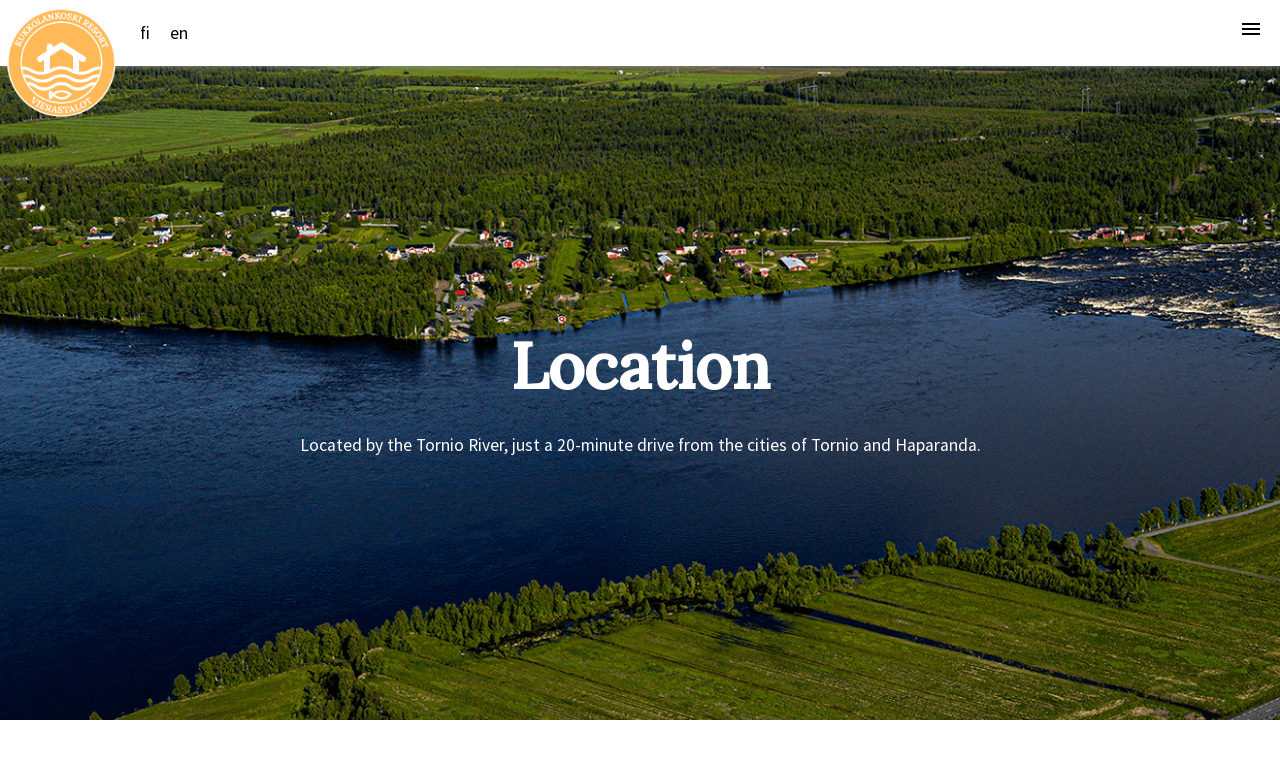

--- FILE ---
content_type: text/html; charset=UTF-8
request_url: https://www.vierastalot.fi/en/location/
body_size: 7577
content:
<!doctype html>
<html lang="en-US">
<head>
   <!-- Global site tag (gtag.js) - Google Analytics -->
<script async src="https://www.googletagmanager.com/gtag/js?id=UA-142379290-1"></script>
<script>
  window.dataLayer = window.dataLayer || [];
  function gtag(){dataLayer.push(arguments);}
  gtag('js', new Date());

  gtag('config', 'UA-142379290-1');
</script>
	<meta charset="UTF-8">
	<meta name="viewport" content="width=device-width, initial-scale=1">
	<link rel="profile" href="https://gmpg.org/xfn/11">
  <link rel="preconnect" href="https://fonts.googleapis.com">
<link rel="preconnect" href="https://fonts.gstatic.com" crossorigin>
<link href="https://fonts.googleapis.com/css2?family=Lora:wght@500&family=Source+Sans+Pro&display=swap" rel="stylesheet">
  <link rel="stylesheet" href="https://use.fontawesome.com/releases/v5.7.2/css/all.css" integrity="sha384-fnmOCqbTlWIlj8LyTjo7mOUStjsKC4pOpQbqyi7RrhN7udi9RwhKkMHpvLbHG9Sr" crossorigin="anonymous">

	<meta name='robots' content='index, follow, max-image-preview:large, max-snippet:-1, max-video-preview:-1' />
<link rel="alternate" href="https://www.vierastalot.fi/yhteystiedot/" hreflang="fi" />
<link rel="alternate" href="https://www.vierastalot.fi/en/location/" hreflang="en" />

	<!-- This site is optimized with the Yoast SEO plugin v25.8 - https://yoast.com/wordpress/plugins/seo/ -->
	<title>Location - vierastalot</title>
	<meta name="description" content="Kukkolan Vierastalot sijaitsee Kukkolan kylässä, 15 km Tornion kaupungista pohjoiseen sijaitsevan Kukkolankosken niskalla." />
	<link rel="canonical" href="https://www.vierastalot.fi/en/location/" />
	<meta property="og:locale" content="en_US" />
	<meta property="og:locale:alternate" content="fi_FI" />
	<meta property="og:type" content="article" />
	<meta property="og:title" content="Location - vierastalot" />
	<meta property="og:description" content="Kukkolan Vierastalot sijaitsee Kukkolan kylässä, 15 km Tornion kaupungista pohjoiseen sijaitsevan Kukkolankosken niskalla." />
	<meta property="og:url" content="https://www.vierastalot.fi/en/location/" />
	<meta property="og:site_name" content="vierastalot" />
	<meta property="article:publisher" content="https://www.facebook.com/kukkolanvierastalot" />
	<meta property="article:modified_time" content="2023-04-16T09:53:35+00:00" />
	<meta name="twitter:card" content="summary_large_image" />
	<script type="application/ld+json" class="yoast-schema-graph">{"@context":"https://schema.org","@graph":[{"@type":"WebPage","@id":"https://www.vierastalot.fi/en/location/","url":"https://www.vierastalot.fi/en/location/","name":"Location - vierastalot","isPartOf":{"@id":"https://www.vierastalot.fi/en/kukkolankoski-resort/#website"},"datePublished":"2023-04-16T06:16:20+00:00","dateModified":"2023-04-16T09:53:35+00:00","description":"Kukkolan Vierastalot sijaitsee Kukkolan kylässä, 15 km Tornion kaupungista pohjoiseen sijaitsevan Kukkolankosken niskalla.","breadcrumb":{"@id":"https://www.vierastalot.fi/en/location/#breadcrumb"},"inLanguage":"en-US","potentialAction":[{"@type":"ReadAction","target":["https://www.vierastalot.fi/en/location/"]}]},{"@type":"BreadcrumbList","@id":"https://www.vierastalot.fi/en/location/#breadcrumb","itemListElement":[{"@type":"ListItem","position":1,"name":"Home","item":"https://www.vierastalot.fi/en/kukkolankoski-resort/"},{"@type":"ListItem","position":2,"name":"Location"}]},{"@type":"WebSite","@id":"https://www.vierastalot.fi/en/kukkolankoski-resort/#website","url":"https://www.vierastalot.fi/en/kukkolankoski-resort/","name":"Kukkolan Vierastalot","description":"Majoitusta ja aktiviteetteja Kukkolankoskella","publisher":{"@id":"https://www.vierastalot.fi/en/kukkolankoski-resort/#organization"},"potentialAction":[{"@type":"SearchAction","target":{"@type":"EntryPoint","urlTemplate":"https://www.vierastalot.fi/en/kukkolankoski-resort/?s={search_term_string}"},"query-input":{"@type":"PropertyValueSpecification","valueRequired":true,"valueName":"search_term_string"}}],"inLanguage":"en-US"},{"@type":"Organization","@id":"https://www.vierastalot.fi/en/kukkolankoski-resort/#organization","name":"vierastalot","url":"https://www.vierastalot.fi/en/kukkolankoski-resort/","logo":{"@type":"ImageObject","inLanguage":"en-US","@id":"https://www.vierastalot.fi/en/kukkolankoski-resort/#/schema/logo/image/","url":"https://www.vierastalot.fi/wp-content/uploads/2023/04/logo-1.png","contentUrl":"https://www.vierastalot.fi/wp-content/uploads/2023/04/logo-1.png","width":1060,"height":1234,"caption":"vierastalot"},"image":{"@id":"https://www.vierastalot.fi/en/kukkolankoski-resort/#/schema/logo/image/"},"sameAs":["https://www.facebook.com/kukkolanvierastalot","https://www.instagram.com/kukkolanvierastalot"]}]}</script>
	<!-- / Yoast SEO plugin. -->


<link rel="alternate" type="application/rss+xml" title="vierastalot &raquo; Feed" href="https://www.vierastalot.fi/en/feed/" />
<link rel="alternate" type="application/rss+xml" title="vierastalot &raquo; Comments Feed" href="https://www.vierastalot.fi/en/comments/feed/" />
<link rel="alternate" title="oEmbed (JSON)" type="application/json+oembed" href="https://www.vierastalot.fi/wp-json/oembed/1.0/embed?url=https%3A%2F%2Fwww.vierastalot.fi%2Fen%2Flocation%2F&#038;lang=en" />
<link rel="alternate" title="oEmbed (XML)" type="text/xml+oembed" href="https://www.vierastalot.fi/wp-json/oembed/1.0/embed?url=https%3A%2F%2Fwww.vierastalot.fi%2Fen%2Flocation%2F&#038;format=xml&#038;lang=en" />
<style id='wp-img-auto-sizes-contain-inline-css'>
img:is([sizes=auto i],[sizes^="auto," i]){contain-intrinsic-size:3000px 1500px}
/*# sourceURL=wp-img-auto-sizes-contain-inline-css */
</style>

<style id='wp-emoji-styles-inline-css'>

	img.wp-smiley, img.emoji {
		display: inline !important;
		border: none !important;
		box-shadow: none !important;
		height: 1em !important;
		width: 1em !important;
		margin: 0 0.07em !important;
		vertical-align: -0.1em !important;
		background: none !important;
		padding: 0 !important;
	}
/*# sourceURL=wp-emoji-styles-inline-css */
</style>
<link rel='stylesheet' id='wp-block-library-css' href='https://www.vierastalot.fi/wp-includes/css/dist/block-library/style.min.css?ver=6.9' media='all' />
<style id='acf-hero-block-style-inline-css'>
.hero {
	min-height: 100vh;
}

.hero__text-container {
	margin-top: 10rem;
}

.hero__text {
	position: relative;
	-ms-flex-pack: center;
	color: #451408;
	display: flex;
	flex-direction: column;
	justify-content: center;
	margin: 0 auto;
	max-width: 60.313rem;
	min-height: inherit;
	padding: 6.25rem;
	text-align: center;
	z-index: 10;
}

.hero__text h1 {
	font-size: 4rem;
	margin-block-start: 0;
	margin-block-end: 0;
}

.hero__text.white-color {
	color: #fff;
}

.hero__text.text-background {
	background-color: #fff;
	padding: 2rem;
	border-radius: 1rem;
	margin-top: 25rem;
}

@media only screen and (max-width: 887px) {
	.hero__text {
		padding: 0 1rem 0 1rem;
	}
}

.hero__image {
	margin: 0 auto;
	position: absolute;
	height: 100%;
	left: 0;
	right: 0;
	top: 0;
	z-index: 1;
}

.hero__image img {
	height: 100%;
	left: 0;
	position: absolute;
	top: 0;
	width: 100%;
	object-fit: cover;
	z-index: 1;
}

.hero__video-container {
	margin: 0 auto;
	position: absolute;
	height: 100%;
	left: 0;
	right: 0;
	top: 0;
	z-index: 1;
}

.hero__video-container video {
	height: 100%;
	left: 0;
	position: absolute;
	top: 0;
	width: 100%;
	object-fit: cover;
	z-index: 1;
}

/*# sourceMappingURL=block.css.map */
/*# sourceMappingURL=block.css.map */

/*# sourceMappingURL=block.css.map */
/*# sourceURL=https://www.vierastalot.fi/wp-content/themes/vierastalot/blocks/hero-block/block.css */
</style>
<style id='acf-text-block-style-inline-css'>
.text-block {
	text-align: center;
	margin: 0 auto;
	max-width: 49rem;
	background-color: #ffbf00;
	border-radius: 0.5rem;
	padding: 1rem 4rem 1rem 4rem;
	box-shadow: rgba(0, 0, 0, 0.1) 0px 4px 12px;
}

.text-block a {
	color: #000;
	text-decoration: none;
}

.text-block a:hover {
	color: #fff;
}

/*# sourceMappingURL=block.css.map */

/*# sourceMappingURL=block.css.map */
/*# sourceURL=https://www.vierastalot.fi/wp-content/themes/vierastalot/blocks/text-block/block.css */
</style>
<style id='global-styles-inline-css'>
:root{--wp--preset--aspect-ratio--square: 1;--wp--preset--aspect-ratio--4-3: 4/3;--wp--preset--aspect-ratio--3-4: 3/4;--wp--preset--aspect-ratio--3-2: 3/2;--wp--preset--aspect-ratio--2-3: 2/3;--wp--preset--aspect-ratio--16-9: 16/9;--wp--preset--aspect-ratio--9-16: 9/16;--wp--preset--color--black: #000000;--wp--preset--color--cyan-bluish-gray: #abb8c3;--wp--preset--color--white: #ffffff;--wp--preset--color--pale-pink: #f78da7;--wp--preset--color--vivid-red: #cf2e2e;--wp--preset--color--luminous-vivid-orange: #ff6900;--wp--preset--color--luminous-vivid-amber: #fcb900;--wp--preset--color--light-green-cyan: #7bdcb5;--wp--preset--color--vivid-green-cyan: #00d084;--wp--preset--color--pale-cyan-blue: #8ed1fc;--wp--preset--color--vivid-cyan-blue: #0693e3;--wp--preset--color--vivid-purple: #9b51e0;--wp--preset--gradient--vivid-cyan-blue-to-vivid-purple: linear-gradient(135deg,rgb(6,147,227) 0%,rgb(155,81,224) 100%);--wp--preset--gradient--light-green-cyan-to-vivid-green-cyan: linear-gradient(135deg,rgb(122,220,180) 0%,rgb(0,208,130) 100%);--wp--preset--gradient--luminous-vivid-amber-to-luminous-vivid-orange: linear-gradient(135deg,rgb(252,185,0) 0%,rgb(255,105,0) 100%);--wp--preset--gradient--luminous-vivid-orange-to-vivid-red: linear-gradient(135deg,rgb(255,105,0) 0%,rgb(207,46,46) 100%);--wp--preset--gradient--very-light-gray-to-cyan-bluish-gray: linear-gradient(135deg,rgb(238,238,238) 0%,rgb(169,184,195) 100%);--wp--preset--gradient--cool-to-warm-spectrum: linear-gradient(135deg,rgb(74,234,220) 0%,rgb(151,120,209) 20%,rgb(207,42,186) 40%,rgb(238,44,130) 60%,rgb(251,105,98) 80%,rgb(254,248,76) 100%);--wp--preset--gradient--blush-light-purple: linear-gradient(135deg,rgb(255,206,236) 0%,rgb(152,150,240) 100%);--wp--preset--gradient--blush-bordeaux: linear-gradient(135deg,rgb(254,205,165) 0%,rgb(254,45,45) 50%,rgb(107,0,62) 100%);--wp--preset--gradient--luminous-dusk: linear-gradient(135deg,rgb(255,203,112) 0%,rgb(199,81,192) 50%,rgb(65,88,208) 100%);--wp--preset--gradient--pale-ocean: linear-gradient(135deg,rgb(255,245,203) 0%,rgb(182,227,212) 50%,rgb(51,167,181) 100%);--wp--preset--gradient--electric-grass: linear-gradient(135deg,rgb(202,248,128) 0%,rgb(113,206,126) 100%);--wp--preset--gradient--midnight: linear-gradient(135deg,rgb(2,3,129) 0%,rgb(40,116,252) 100%);--wp--preset--font-size--small: 13px;--wp--preset--font-size--medium: 20px;--wp--preset--font-size--large: 36px;--wp--preset--font-size--x-large: 42px;--wp--preset--spacing--20: 0.44rem;--wp--preset--spacing--30: 0.67rem;--wp--preset--spacing--40: 1rem;--wp--preset--spacing--50: 1.5rem;--wp--preset--spacing--60: 2.25rem;--wp--preset--spacing--70: 3.38rem;--wp--preset--spacing--80: 5.06rem;--wp--preset--shadow--natural: 6px 6px 9px rgba(0, 0, 0, 0.2);--wp--preset--shadow--deep: 12px 12px 50px rgba(0, 0, 0, 0.4);--wp--preset--shadow--sharp: 6px 6px 0px rgba(0, 0, 0, 0.2);--wp--preset--shadow--outlined: 6px 6px 0px -3px rgb(255, 255, 255), 6px 6px rgb(0, 0, 0);--wp--preset--shadow--crisp: 6px 6px 0px rgb(0, 0, 0);}:where(.is-layout-flex){gap: 0.5em;}:where(.is-layout-grid){gap: 0.5em;}body .is-layout-flex{display: flex;}.is-layout-flex{flex-wrap: wrap;align-items: center;}.is-layout-flex > :is(*, div){margin: 0;}body .is-layout-grid{display: grid;}.is-layout-grid > :is(*, div){margin: 0;}:where(.wp-block-columns.is-layout-flex){gap: 2em;}:where(.wp-block-columns.is-layout-grid){gap: 2em;}:where(.wp-block-post-template.is-layout-flex){gap: 1.25em;}:where(.wp-block-post-template.is-layout-grid){gap: 1.25em;}.has-black-color{color: var(--wp--preset--color--black) !important;}.has-cyan-bluish-gray-color{color: var(--wp--preset--color--cyan-bluish-gray) !important;}.has-white-color{color: var(--wp--preset--color--white) !important;}.has-pale-pink-color{color: var(--wp--preset--color--pale-pink) !important;}.has-vivid-red-color{color: var(--wp--preset--color--vivid-red) !important;}.has-luminous-vivid-orange-color{color: var(--wp--preset--color--luminous-vivid-orange) !important;}.has-luminous-vivid-amber-color{color: var(--wp--preset--color--luminous-vivid-amber) !important;}.has-light-green-cyan-color{color: var(--wp--preset--color--light-green-cyan) !important;}.has-vivid-green-cyan-color{color: var(--wp--preset--color--vivid-green-cyan) !important;}.has-pale-cyan-blue-color{color: var(--wp--preset--color--pale-cyan-blue) !important;}.has-vivid-cyan-blue-color{color: var(--wp--preset--color--vivid-cyan-blue) !important;}.has-vivid-purple-color{color: var(--wp--preset--color--vivid-purple) !important;}.has-black-background-color{background-color: var(--wp--preset--color--black) !important;}.has-cyan-bluish-gray-background-color{background-color: var(--wp--preset--color--cyan-bluish-gray) !important;}.has-white-background-color{background-color: var(--wp--preset--color--white) !important;}.has-pale-pink-background-color{background-color: var(--wp--preset--color--pale-pink) !important;}.has-vivid-red-background-color{background-color: var(--wp--preset--color--vivid-red) !important;}.has-luminous-vivid-orange-background-color{background-color: var(--wp--preset--color--luminous-vivid-orange) !important;}.has-luminous-vivid-amber-background-color{background-color: var(--wp--preset--color--luminous-vivid-amber) !important;}.has-light-green-cyan-background-color{background-color: var(--wp--preset--color--light-green-cyan) !important;}.has-vivid-green-cyan-background-color{background-color: var(--wp--preset--color--vivid-green-cyan) !important;}.has-pale-cyan-blue-background-color{background-color: var(--wp--preset--color--pale-cyan-blue) !important;}.has-vivid-cyan-blue-background-color{background-color: var(--wp--preset--color--vivid-cyan-blue) !important;}.has-vivid-purple-background-color{background-color: var(--wp--preset--color--vivid-purple) !important;}.has-black-border-color{border-color: var(--wp--preset--color--black) !important;}.has-cyan-bluish-gray-border-color{border-color: var(--wp--preset--color--cyan-bluish-gray) !important;}.has-white-border-color{border-color: var(--wp--preset--color--white) !important;}.has-pale-pink-border-color{border-color: var(--wp--preset--color--pale-pink) !important;}.has-vivid-red-border-color{border-color: var(--wp--preset--color--vivid-red) !important;}.has-luminous-vivid-orange-border-color{border-color: var(--wp--preset--color--luminous-vivid-orange) !important;}.has-luminous-vivid-amber-border-color{border-color: var(--wp--preset--color--luminous-vivid-amber) !important;}.has-light-green-cyan-border-color{border-color: var(--wp--preset--color--light-green-cyan) !important;}.has-vivid-green-cyan-border-color{border-color: var(--wp--preset--color--vivid-green-cyan) !important;}.has-pale-cyan-blue-border-color{border-color: var(--wp--preset--color--pale-cyan-blue) !important;}.has-vivid-cyan-blue-border-color{border-color: var(--wp--preset--color--vivid-cyan-blue) !important;}.has-vivid-purple-border-color{border-color: var(--wp--preset--color--vivid-purple) !important;}.has-vivid-cyan-blue-to-vivid-purple-gradient-background{background: var(--wp--preset--gradient--vivid-cyan-blue-to-vivid-purple) !important;}.has-light-green-cyan-to-vivid-green-cyan-gradient-background{background: var(--wp--preset--gradient--light-green-cyan-to-vivid-green-cyan) !important;}.has-luminous-vivid-amber-to-luminous-vivid-orange-gradient-background{background: var(--wp--preset--gradient--luminous-vivid-amber-to-luminous-vivid-orange) !important;}.has-luminous-vivid-orange-to-vivid-red-gradient-background{background: var(--wp--preset--gradient--luminous-vivid-orange-to-vivid-red) !important;}.has-very-light-gray-to-cyan-bluish-gray-gradient-background{background: var(--wp--preset--gradient--very-light-gray-to-cyan-bluish-gray) !important;}.has-cool-to-warm-spectrum-gradient-background{background: var(--wp--preset--gradient--cool-to-warm-spectrum) !important;}.has-blush-light-purple-gradient-background{background: var(--wp--preset--gradient--blush-light-purple) !important;}.has-blush-bordeaux-gradient-background{background: var(--wp--preset--gradient--blush-bordeaux) !important;}.has-luminous-dusk-gradient-background{background: var(--wp--preset--gradient--luminous-dusk) !important;}.has-pale-ocean-gradient-background{background: var(--wp--preset--gradient--pale-ocean) !important;}.has-electric-grass-gradient-background{background: var(--wp--preset--gradient--electric-grass) !important;}.has-midnight-gradient-background{background: var(--wp--preset--gradient--midnight) !important;}.has-small-font-size{font-size: var(--wp--preset--font-size--small) !important;}.has-medium-font-size{font-size: var(--wp--preset--font-size--medium) !important;}.has-large-font-size{font-size: var(--wp--preset--font-size--large) !important;}.has-x-large-font-size{font-size: var(--wp--preset--font-size--x-large) !important;}
/*# sourceURL=global-styles-inline-css */
</style>

<style id='classic-theme-styles-inline-css'>
/*! This file is auto-generated */
.wp-block-button__link{color:#fff;background-color:#32373c;border-radius:9999px;box-shadow:none;text-decoration:none;padding:calc(.667em + 2px) calc(1.333em + 2px);font-size:1.125em}.wp-block-file__button{background:#32373c;color:#fff;text-decoration:none}
/*# sourceURL=/wp-includes/css/classic-themes.min.css */
</style>
<link rel='stylesheet' id=' vierastalot-style-css' href='https://www.vierastalot.fi/wp-content/themes/vierastalot/style.css?ver=1.0.0' media='all' />
<link rel="https://api.w.org/" href="https://www.vierastalot.fi/wp-json/" /><link rel="alternate" title="JSON" type="application/json" href="https://www.vierastalot.fi/wp-json/wp/v2/pages/403" /><link rel="EditURI" type="application/rsd+xml" title="RSD" href="https://www.vierastalot.fi/xmlrpc.php?rsd" />
<meta name="generator" content="WordPress 6.9" />
<link rel='shortlink' href='https://www.vierastalot.fi/?p=403' />
<link rel="icon" href="https://www.vierastalot.fi/wp-content/uploads/2023/04/cropped-cropped-logo-1-32x32.png" sizes="32x32" />
<link rel="icon" href="https://www.vierastalot.fi/wp-content/uploads/2023/04/cropped-cropped-logo-1-192x192.png" sizes="192x192" />
<link rel="apple-touch-icon" href="https://www.vierastalot.fi/wp-content/uploads/2023/04/cropped-cropped-logo-1-180x180.png" />
<meta name="msapplication-TileImage" content="https://www.vierastalot.fi/wp-content/uploads/2023/04/cropped-cropped-logo-1-270x270.png" />
		<style id="wp-custom-css">
			.lang ul {
	overflow: visible;
}
.juicer-feed.modern li.feed-item {
    border-color: #ffbf00 !important;
	border-radius: 0.5rem !important
}

.juicer-feed {
	max-width: 76rem;
   
}

@media (max-width: 768px) {
	.j-stacker-wrapper {
	margin-left: 0 !important;
	margin-right: 0 !important;
		}
	}

.juicer-feed h1.referral {
	display: none !important;
}		</style>
		</head>

<body class="wp-singular page-template-default page page-id-403 wp-theme-vierastalot">
<div id="page" class="site">
	<a class="skip-link screen-reader-text" href="#primary">Skip to content</a>


<header class="header">
  <a href="https://www.vierastalot.fi/en/kukkolankoski-resort"><img class="navimage" alt="logo" src="https://www.vierastalot.fi/wp-content/themes/vierastalot/images/logo1.png"></a>
  <div class="lang">
	  <ul>
		  	<li class="lang-item lang-item-2 lang-item-fi lang-item-first"><a lang="fi" hreflang="fi" href="https://www.vierastalot.fi/yhteystiedot/">fi</a></li>
	<li class="lang-item lang-item-5 lang-item-en current-lang"><a lang="en-US" hreflang="en-US" href="https://www.vierastalot.fi/en/location/" aria-current="true">en</a></li>
	  </ul>
</div>
<a href="tel:+358400692301" class="luuri"><i class="fas fa-phone"></i></a>
  <a href="mailto:majoitus@vierastalot.fi" class="luuri"><i class="fas fa-envelope"></i></a>
  <input class="menu-btn" type="checkbox" id="menu-btn" />
  <label class="menu-icon" for="menu-btn"><span class="navicon"></span></label>
  <div class="menu-container"><ul id="menu-primary-menu-english" class="menu"><li id="menu-item-411" class="menu-item menu-item-type-post_type menu-item-object-page menu-item-home menu-item-411"><a href="https://www.vierastalot.fi/en/kukkolankoski-resort/">Home</a></li>
<li id="menu-item-410" class="menu-item menu-item-type-post_type menu-item-object-page menu-item-410"><a href="https://www.vierastalot.fi/en/accommodation/">Accommodation</a></li>
<li id="menu-item-419" class="menu-item menu-item-type-custom menu-item-object-custom menu-item-419"><a href="https://www.nordicsafaris.com/fi">Outdoor Activities</a></li>
<li id="menu-item-407" class="menu-item menu-item-type-post_type menu-item-object-page menu-item-407"><a href="https://www.vierastalot.fi/en/sauna-experience/">Sauna Experience</a></li>
<li id="menu-item-408" class="menu-item menu-item-type-post_type menu-item-object-page menu-item-408"><a href="https://www.vierastalot.fi/en/restaurants-by-order/">Restaurants (By Order)</a></li>
<li id="menu-item-409" class="menu-item menu-item-type-post_type menu-item-object-page menu-item-409"><a href="https://www.vierastalot.fi/en/torne-river/">Torne River</a></li>
<li id="menu-item-406" class="menu-item menu-item-type-post_type menu-item-object-page current-menu-item page_item page-item-403 current_page_item menu-item-406"><a href="https://www.vierastalot.fi/en/location/" aria-current="page">Location</a></li>
</ul></div></header><!-- #masthead -->

	<main id="primary" class="site-main">

		
<article id="post-403" class="post-403 page type-page status-publish hentry">
	<header class="entry-header">
	</header><!-- .entry-header -->

	
	<div class="entry-content">
		<div class="hero container alignfull">
            <figure class="hero__image">
            <img fetchpriority="high" decoding="async" width="1319" height="761" src="https://www.vierastalot.fi/wp-content/uploads/2023/04/kukkolankoski.png" class="attachment-full size-full" alt="Kukkolan koski" srcset="https://www.vierastalot.fi/wp-content/uploads/2023/04/kukkolankoski.png 1319w, https://www.vierastalot.fi/wp-content/uploads/2023/04/kukkolankoski-300x173.png 300w, https://www.vierastalot.fi/wp-content/uploads/2023/04/kukkolankoski-1024x591.png 1024w, https://www.vierastalot.fi/wp-content/uploads/2023/04/kukkolankoski-768x443.png 768w" sizes="(max-width: 1319px) 100vw, 1319px" />        </figure>
                    <div class="hero__text-container">
            <div class="hero__text white-color">
                <h1>Location</h1>
                <p>Located by the Tornio River, just a 20-minute drive from the cities of Tornio and Haparanda.</p>
            </div>
        </div>
    </div>

<div class="container">
    <div class="text-block">
        <h2>Kukkolan Vierastalot</h2>
<p>Located by the Tornio River, just a 20-minute drive from the cities of Tornio and Haparanda. The nearest grocery store is 9 km away and a restaurant is found 15 km from Kukkolan Vierastalot.</p>
<p>The Kemi-Tornio Airport is 44 minutes’ drive from Kukkola.</p>
<p>Kukkolan Vierastalot<br />
Koskitie 130, 95520 Tornio (Kukkolankoski)<br />
<a href="tel:+358400692301">+358 400 692 301</a><br />
<a href="mailto:majoitus@vierastalot.fi">majoitus@vierastalot.fi</a></p>
<h2>Distances</h2>
<p>Tornio City 15 km</p>
<p>Haparanda City (Sweden) 16 km</p>
<p>Kemi-Tornio airport 35km</p>
<p>Railway station 15 km</p>
<p>Bus stop 100m</p>
<p>Snowmobile tracks 1 km</p>
<p>Restaurants 15 km</p>
<p>Grocery store 9 km</p>
<p>Neighbor 150 m</p>
<p>Skii track 100m</p>
<p>Greenline golf 17 km</p>
    </div>
</div>	</div><!-- .entry-content -->

</article><!-- #post-403 -->
	</main><!-- #main -->


<div class="footer">
    <div class="footer-content">
        <div class="menu-container"><ul id="menu-footer-menu-english" class="menu"><li id="menu-item-417" class="menu-item menu-item-type-post_type menu-item-object-page menu-item-home menu-item-417"><a href="https://www.vierastalot.fi/en/kukkolankoski-resort/">Home</a></li>
<li id="menu-item-416" class="menu-item menu-item-type-post_type menu-item-object-page menu-item-416"><a href="https://www.vierastalot.fi/en/accommodation/">Accommodation</a></li>
<li id="menu-item-418" class="menu-item menu-item-type-custom menu-item-object-custom menu-item-418"><a href="https://www.nordicsafaris.com/fi">Outdoor Activities</a></li>
<li id="menu-item-413" class="menu-item menu-item-type-post_type menu-item-object-page menu-item-413"><a href="https://www.vierastalot.fi/en/sauna-experience/">Sauna Experience</a></li>
<li id="menu-item-414" class="menu-item menu-item-type-post_type menu-item-object-page menu-item-414"><a href="https://www.vierastalot.fi/en/restaurants-by-order/">Restaurants (By Order)</a></li>
<li id="menu-item-415" class="menu-item menu-item-type-post_type menu-item-object-page menu-item-415"><a href="https://www.vierastalot.fi/en/torne-river/">Torne River</a></li>
<li id="menu-item-412" class="menu-item menu-item-type-post_type menu-item-object-page current-menu-item page_item page-item-403 current_page_item menu-item-412"><a href="https://www.vierastalot.fi/en/location/" aria-current="page">Location</a></li>
</ul></div>        <div class="footer-logo">
            <img alt="logo" src="https://www.vierastalot.fi/wp-content/themes/vierastalot/images/logo1.png"></a>
        </div>
    </div>
    <div class="some">
        <a href="https://www.instagram.com/kukkolanvierastalot"><i class="fab fa-instagram"></i></a>
        <a href="https://www.facebook.com/kukkolanvierastalot"><i class="fab fa-facebook"></i></a>
    </div>
</div>
</div><!-- #page -->

<script type="speculationrules">
{"prefetch":[{"source":"document","where":{"and":[{"href_matches":"/*"},{"not":{"href_matches":["/wp-*.php","/wp-admin/*","/wp-content/uploads/*","/wp-content/*","/wp-content/plugins/*","/wp-content/themes/vierastalot/*","/*\\?(.+)"]}},{"not":{"selector_matches":"a[rel~=\"nofollow\"]"}},{"not":{"selector_matches":".no-prefetch, .no-prefetch a"}}]},"eagerness":"conservative"}]}
</script>
<script id="pll_cookie_script-js-after">
(function() {
				var expirationDate = new Date();
				expirationDate.setTime( expirationDate.getTime() + 31536000 * 1000 );
				document.cookie = "pll_language=en; expires=" + expirationDate.toUTCString() + "; path=/; secure; SameSite=Lax";
			}());

//# sourceURL=pll_cookie_script-js-after
</script>
<script src="https://www.vierastalot.fi/wp-content/themes/vierastalot/js/swiper.js?ver=1.0.0" id=" swiper-js-js"></script>
<script src="https://www.vierastalot.fi/wp-content/themes/vierastalot/js/theme.js?ver=1.0.0" id=" theme-javascript-js"></script>
<script id="wp-emoji-settings" type="application/json">
{"baseUrl":"https://s.w.org/images/core/emoji/17.0.2/72x72/","ext":".png","svgUrl":"https://s.w.org/images/core/emoji/17.0.2/svg/","svgExt":".svg","source":{"concatemoji":"https://www.vierastalot.fi/wp-includes/js/wp-emoji-release.min.js?ver=6.9"}}
</script>
<script type="module">
/*! This file is auto-generated */
const a=JSON.parse(document.getElementById("wp-emoji-settings").textContent),o=(window._wpemojiSettings=a,"wpEmojiSettingsSupports"),s=["flag","emoji"];function i(e){try{var t={supportTests:e,timestamp:(new Date).valueOf()};sessionStorage.setItem(o,JSON.stringify(t))}catch(e){}}function c(e,t,n){e.clearRect(0,0,e.canvas.width,e.canvas.height),e.fillText(t,0,0);t=new Uint32Array(e.getImageData(0,0,e.canvas.width,e.canvas.height).data);e.clearRect(0,0,e.canvas.width,e.canvas.height),e.fillText(n,0,0);const a=new Uint32Array(e.getImageData(0,0,e.canvas.width,e.canvas.height).data);return t.every((e,t)=>e===a[t])}function p(e,t){e.clearRect(0,0,e.canvas.width,e.canvas.height),e.fillText(t,0,0);var n=e.getImageData(16,16,1,1);for(let e=0;e<n.data.length;e++)if(0!==n.data[e])return!1;return!0}function u(e,t,n,a){switch(t){case"flag":return n(e,"\ud83c\udff3\ufe0f\u200d\u26a7\ufe0f","\ud83c\udff3\ufe0f\u200b\u26a7\ufe0f")?!1:!n(e,"\ud83c\udde8\ud83c\uddf6","\ud83c\udde8\u200b\ud83c\uddf6")&&!n(e,"\ud83c\udff4\udb40\udc67\udb40\udc62\udb40\udc65\udb40\udc6e\udb40\udc67\udb40\udc7f","\ud83c\udff4\u200b\udb40\udc67\u200b\udb40\udc62\u200b\udb40\udc65\u200b\udb40\udc6e\u200b\udb40\udc67\u200b\udb40\udc7f");case"emoji":return!a(e,"\ud83e\u1fac8")}return!1}function f(e,t,n,a){let r;const o=(r="undefined"!=typeof WorkerGlobalScope&&self instanceof WorkerGlobalScope?new OffscreenCanvas(300,150):document.createElement("canvas")).getContext("2d",{willReadFrequently:!0}),s=(o.textBaseline="top",o.font="600 32px Arial",{});return e.forEach(e=>{s[e]=t(o,e,n,a)}),s}function r(e){var t=document.createElement("script");t.src=e,t.defer=!0,document.head.appendChild(t)}a.supports={everything:!0,everythingExceptFlag:!0},new Promise(t=>{let n=function(){try{var e=JSON.parse(sessionStorage.getItem(o));if("object"==typeof e&&"number"==typeof e.timestamp&&(new Date).valueOf()<e.timestamp+604800&&"object"==typeof e.supportTests)return e.supportTests}catch(e){}return null}();if(!n){if("undefined"!=typeof Worker&&"undefined"!=typeof OffscreenCanvas&&"undefined"!=typeof URL&&URL.createObjectURL&&"undefined"!=typeof Blob)try{var e="postMessage("+f.toString()+"("+[JSON.stringify(s),u.toString(),c.toString(),p.toString()].join(",")+"));",a=new Blob([e],{type:"text/javascript"});const r=new Worker(URL.createObjectURL(a),{name:"wpTestEmojiSupports"});return void(r.onmessage=e=>{i(n=e.data),r.terminate(),t(n)})}catch(e){}i(n=f(s,u,c,p))}t(n)}).then(e=>{for(const n in e)a.supports[n]=e[n],a.supports.everything=a.supports.everything&&a.supports[n],"flag"!==n&&(a.supports.everythingExceptFlag=a.supports.everythingExceptFlag&&a.supports[n]);var t;a.supports.everythingExceptFlag=a.supports.everythingExceptFlag&&!a.supports.flag,a.supports.everything||((t=a.source||{}).concatemoji?r(t.concatemoji):t.wpemoji&&t.twemoji&&(r(t.twemoji),r(t.wpemoji)))});
//# sourceURL=https://www.vierastalot.fi/wp-includes/js/wp-emoji-loader.min.js
</script>

</body>
</html>


<!-- Page cached by LiteSpeed Cache 7.7 on 2026-01-21 19:34:01 -->

--- FILE ---
content_type: application/javascript
request_url: https://www.vierastalot.fi/wp-content/themes/vierastalot/js/theme.js?ver=1.0.0
body_size: -101
content:
const swiper = new Swiper('.swiper', {
    spaceBetween: 10,
    slidesPerView: 1,
    centeredSlides: true,
    loop: true,
    breakpoints: {
        1000: {
            slidesPerView: 2,
            spaceBetween: 1
        }
    },
    navigation: {
        nextEl: ".js-swiper-button-next",
        prevEl: ".js-swiper-button-prev"
    }
});